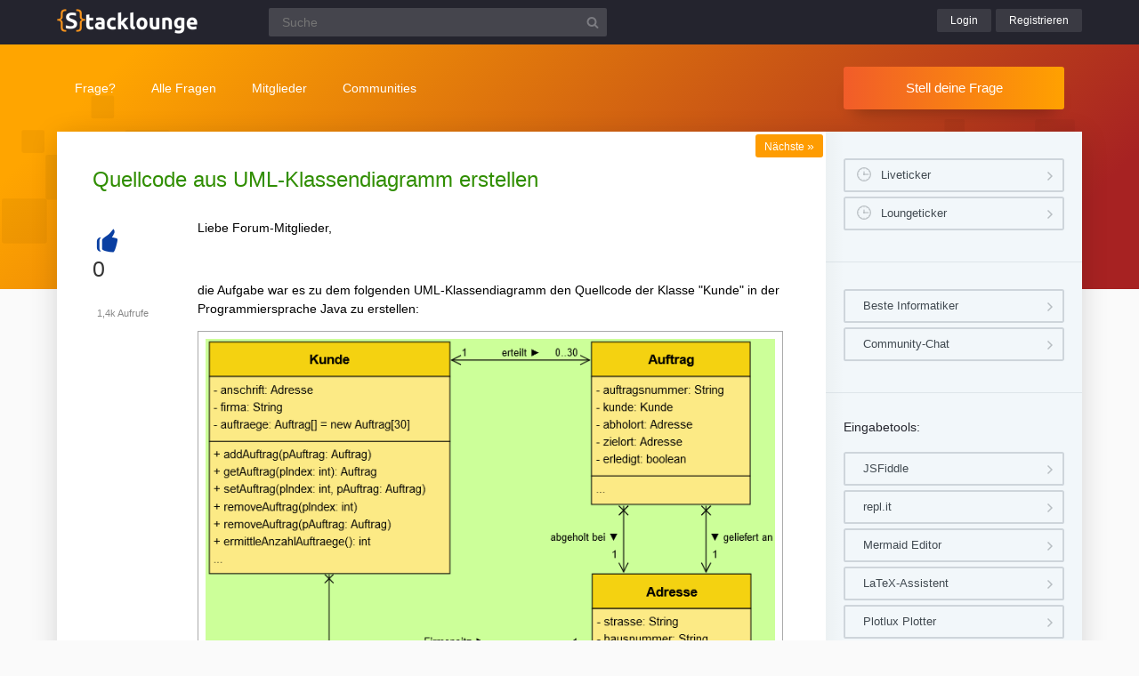

--- FILE ---
content_type: text/html; charset=UTF-8
request_url: https://www.stacklounge.de/8091/quellcode-aus-uml-klassendiagramm-erstellen
body_size: 5757
content:
<!DOCTYPE html><html
lang="de" itemscope itemtype="https://schema.org/QAPage"><head><meta
charset="utf-8"><title>Quellcode aus UML-Klassendiagramm erstellen | Stacklounge</title><meta
name="description" content="Liebe Forum-Mitglieder,  die Aufgabe war es zu dem folgenden UML-Klassendiagramm den Quellcode  ... deklariert und initialisiert?  Liebe Grüße,  Orbi"><meta
name="keywords" content="array"><meta
name="viewport" content="width=device-width, initial-scale=1" ><meta
name="robots" content="index,follow" ><link
rel="stylesheet" href="../qa-theme/lounge/qa-styles.min.css?v=2024-11-21"><link
rel="canonical" href="https://www.stacklounge.de/8091/quellcode-aus-uml-klassendiagramm-erstellen"><link
rel="search" type="application/opensearchdescription+xml" title="Stacklounge" href="../opensearch.xml"><meta
itemprop="name" content="Quellcode aus UML-Klassendiagramm erstellen"> <script>var qa_root = '..\/';
var qa_request = '8091\/quellcode-aus-uml-klassendiagramm-erstellen';</script> <script src="/qa-content/jquery-3.5.1.min.js"></script> <script src="../qa-theme/lounge/js/lounge.min.js?v=2024-11-21"></script> <link
rel="apple-touch-icon" sizes="180x180" href="/qa-theme/lounge/favicons/stack/apple-touch-icon.png"><link
rel="icon" type="image/png" sizes="32x32" href="/qa-theme/lounge/favicons/stack/favicon-32x32.png"><link
rel="icon" type="image/png" sizes="16x16" href="/qa-theme/lounge/favicons/stack/favicon-16x16.png"><link
rel="manifest" href="/qa-theme/lounge/favicons/stack/manifest.json"><link
rel="mask-icon" href="/qa-theme/lounge/favicons/stack/safari-pinned-tab.svg" color="#5bbad5"><link
rel="shortcut icon" href="/qa-theme/lounge/favicons/stack/favicon.ico"><meta
name="msapplication-config" content="/qa-theme/lounge/favicons/stack/browserconfig.xml"><meta
name="theme-color" content="#ffffff"> <script async src="https://pagead2.googlesyndication.com/pagead/js/adsbygoogle.js?client=ca-pub-2228313852408509"
					crossorigin="anonymous"></script> </head><body
class="stack qa-template-question"
><div
class="qa-header"><div
class="qa-body-wrapper"><div
class="qa-logo">
<a
href="../">
<img
src="../qa-theme/lounge/logos/stack/logo.png" alt="Stacklounge Logo" >
</a></div><div
class="qa-search"><form
method="get" action="../suche">
<input
type="text" name="q" placeholder="Suche" value="" class="qa-search-field">
<input
type="submit" value="Suchen" class="qa-search-button"></form></div><div
class="qa-nav-user"><div
class="qa-logged-in"></div><ul
class="qa-nav-user-list"><li
class="qa-nav-user-item qa-nav-user-login">
<a
href="../login?to=8091%2Fquellcode-aus-uml-klassendiagramm-erstellen" class="qa-nav-user-link">Login</a></li><li
class="qa-nav-user-item qa-nav-user-register">
<a
href="../register?to=8091%2Fquellcode-aus-uml-klassendiagramm-erstellen" class="qa-nav-user-link">Registrieren</a></li></ul></div><button
class="hamburger hamburger--squeeze" type="button" aria-label="Menü">
<span
class="hamburger-box">
<span
class="hamburger-inner" aria-hidden="true"></span>
</span>
</button></div></div><div
class="topbar"><div
class="qa-body-wrapper"><div
class="qa-nav-main"><ul
class="qa-nav-main-list"><li
class="qa-nav-main-item qa-nav-main-ask">
<a
href="../ask" class="qa-nav-main-link">Frage?</a></li><li
class="qa-nav-main-item qa-nav-main-questions">
<a
href="../questions" class="qa-nav-main-link">Alle Fragen</a><ul
class="dropdown-menu"><li><a
href="/questions">Neue Fragen 🙋</a></li><li><a
href="/unanswered">Offene Fragen</a></li><li><a
href="/liveticker">Liveticker ⌚</a></li><li><a
href="/tags">Stichwörter/Themen 🏷️</a></li></ul></li><li
class="qa-nav-main-item qa-nav-main-user">
<a
href="../users" class="qa-nav-main-link">Mitglieder</a><ul
class="dropdown-menu"><li><a
href="../users">Alle Mitglieder 👪</a></li><li><a
href="../experts">Beste Informatiker 🏆</a></li><li><a
href="../bestusers">Monatsbeste</a></li><li><a
href="../bestusers-year">Jahresbeste</a></li><li><a
href="../punkte">Punktesystem</a></li><li><a
href="../badges">Auszeichnungen 🏅</a></li><li><a
href="../chat">Community Chat 💬</a></li></ul></li><li
class="qa-nav-main-item qa-nav-main-nav_communities">
<a
href="#" class="qa-nav-main-link">Communities</a><ul
class="dropdown-menu"><li><a
href="/loungefragen">Aktuelle Fragen</a></li><li><a
href="https://www.chemielounge.de/">Chemie ⚗️</a></li><li><a
href="https://www.stacklounge.de/">Informatik 💾</a></li><li><a
href="https://www.mathelounge.de/">Mathematik 📐</a></li><li><a
href="https://www.nanolounge.de/">Physik 🚀</a></li><li
style="border-top:1px solid #FFF;"><a
href="/loungenetz">Übersicht</a></li></ul></li></ul></div><div
class="qa-sidepanel">
<a
class="stellfrageBtn" href="../ask">Stell deine Frage</a></div></div></div><div
class="content-flow qa-body-wrapper" itemprop="mainEntity" itemscope itemtype="https://schema.org/Question"><div
class="content-wrapper"><div
id="isAnonym"></div><div
class="qa-main"><div
class="qa-main-heading"><h1>
<a
href="../8091/quellcode-aus-uml-klassendiagramm-erstellen">
<span
itemprop="name">Quellcode aus UML-Klassendiagramm erstellen</span>
</a></h1></div><div
class="qa-part-q-view"><div
class="nav-nextqu" title="Nächste Frage">
<a
href="/8084/behauptung-lr-xuy-xy-l-u-r-ist-nicht-regular">Nächste <span>»</span></a></div><div
class="qa-q-view" id="q8091"><form
method="post" action="../8091/quellcode-aus-uml-klassendiagramm-erstellen"><div
class="qa-q-view-stats"><div
class="qa-voting qa-voting-net" id="voting_8091"><div
class="qa-vote-buttons qa-vote-buttons-net">
<button
title="Pluspunkt geben" name="vote_8091_1_q8091" onclick="return qa_vote_click(this);" type="submit" class="qa-vote-first-button qa-vote-up-button">+</button></div><div
class="qa-vote-count qa-vote-count-net">
<span
class="qa-netvote-count">
<span
class="qa-netvote-count-data">0</span><span
class="qa-netvote-count-pad"> Daumen<meta
itemprop="upvoteCount" content="0"></span>
</span></div></div></div>
<input
name="code" type="hidden" value="0-1767974857-486ea19421c987becbcfe169134c19ca2e850056"></form><div
class="qa-q-view-main"><form
method="post" action="../8091/quellcode-aus-uml-klassendiagramm-erstellen">
<span
class="qa-view-count">
<span
class="qa-view-count-data">1,4k</span><span
class="qa-view-count-pad"> Aufrufe</span>
</span><div
class="qa-q-view-content qa-post-content">
<a
id="8091"></a><div
itemprop="text"><p>Liebe Forum-Mitglieder,</p><p><br></p><p>die Aufgabe war es zu dem folgenden UML-Klassendiagramm den Quellcode der Klasse &quot;Kunde&quot; in der Programmiersprache Java zu erstellen:</p><p><img
alt="blob.png" src="https://www.stacklounge.de/?qa=blob&amp;qa_blobid=14859226958870506413"></p><p>Die Lösung dazu war:</p><p><img
alt="blob.png" src="https://www.stacklounge.de/?qa=blob&amp;qa_blobid=7436321010233428493"></p><p>Dabei verstehe ich jedoch nicht den Sinn der rot markierten Methoden. Warum hat die vorherige removeAuftrag()-Methode keine for-Schleife? Warum bedeutet überhaupt pAuftrag in dem Kontext und wozu benötigt man den Parameter? Warum wurde die &quot;anzahl&quot; deklariert und initialisiert? <br></p><p><br></p><p>Liebe Grüße,</p><p>Orbi<br></p></div></div><div
class="qa-q-view-tags"><ul
class="qa-q-view-tag-list"><li
class="qa-q-view-tag-item"><a
href="../tag/array" rel="tag" class="qa-tag-link">array</a></li></ul></div>
<span
class="qa-q-view-avatar-meta">
<span
class="qa-q-view-avatar">
<a
href="../user/Hybridorbital" class="qa-avatar-link"><img
src="../?qa=image&amp;qa_blobid=2911119334003504694&amp;qa_size=40" width="40" height="31" class="qa-avatar-image" alt="Avatar"></a>
</span>
<span
class="qa-q-view-meta">
<a
href="../8091/quellcode-aus-uml-klassendiagramm-erstellen" class="qa-q-view-what" itemprop="url">Gefragt</a>
<span
class="qa-q-view-when">
<span
class="qa-q-view-when-data"><time
itemprop="dateCreated" datetime="2023-06-22T16:29:59+0000" title="2023-06-22T16:29:59+0000">22 Jun 2023</time></span>
</span>
<span
class="qa-q-view-who">
<span
class="qa-q-view-who-pad">von </span>
<span
class="qa-q-view-who-data"><span
itemprop="author" itemscope itemtype="https://schema.org/Person"><a
href="../user/Hybridorbital" class="qa-user-link" itemprop="name">Hybridorbital</a></span></span>
</span>
</span>
</span><div
class="sharebox">
<a
class="shlink tooltipS" title="Link zu dieser Seite" href="https://www.stacklounge.de/8091/quellcode-aus-uml-klassendiagramm-erstellen"></a>
<a
class="shprint tooltipS" title="Seite drucken" href="javascript:window.print();"></a></div><div
class="qa-q-view-buttons"></div>
<input
name="code" type="hidden" value="0-1767974857-73d52fa770bffa1f3590ecc066911fab1c957869">
<input
name="qa_click" type="hidden" value=""></form><div
class="qa-q-view-c-list" style="display:none;" id="c8091_list"></div><div
class="qa-c-form"></div></div></div></div><div
class="qa-part-a-list"><h2 id="a_list_title"><span
itemprop="answerCount">1</span> Antwort</h2><div
class="qa-a-list" id="a_list"><div
class="qa-a-list-item " id="a8092" itemprop="suggestedAnswer" itemscope itemtype="https://schema.org/Answer"><form
method="post" action="../8091/quellcode-aus-uml-klassendiagramm-erstellen"><div
class="qa-voting qa-voting-net" id="voting_8092"><div
class="qa-vote-buttons qa-vote-buttons-net">
<button
title="Pluspunkt geben" name="vote_8092_1_a8092" onclick="return qa_vote_click(this);" type="submit" class="qa-vote-first-button qa-vote-up-button">+</button></div><div
class="qa-vote-count qa-vote-count-net">
<span
class="qa-netvote-count">
<span
class="qa-netvote-count-data">0</span><span
class="qa-netvote-count-pad"> Daumen<meta
itemprop="upvoteCount" content="0"></span>
</span></div></div>
<input
name="code" type="hidden" value="0-1767974857-486ea19421c987becbcfe169134c19ca2e850056"></form><div
class="qa-a-item-main"><form
method="post" action="../8091/quellcode-aus-uml-klassendiagramm-erstellen"><div
class="qa-a-selection"></div><div
class="qa-a-item-content qa-post-content">
<a
id="8092"></a><div
itemprop="text"><blockquote><div>Warum hat die vorherige removeAuftrag()-Methode keine for-Schleife?</div></blockquote><p>Weil keine notwendig ist.</p><blockquote><div>Warum bedeutet überhaupt pAuftrag in dem Kontext</div></blockquote><p>Der Auftrag, der entfernt werden soll.</p><blockquote><div>wozu benötigt man den Parameter</div></blockquote><p>Damit die Funktion weiß, welchen Auftrag sie entfernen soll.</p><blockquote><div>Warum wurde die &quot;anzahl&quot; deklariert und initialisiert?</div></blockquote><p>Damit sie an den Aufrufer zurückgeben werden kann.<br></p></div></div>
<span
class="qa-a-item-avatar-meta">
<span
class="qa-a-item-avatar">
<a
href="../user/oswald" class="qa-avatar-link"><img
src="../?qa=image&amp;qa_blobid=13217340696142528806&amp;qa_size=40" width="40" height="29" class="qa-avatar-image" alt="Avatar"></a>
</span>
<span
class="qa-a-item-meta">
<a
href="../8091/quellcode-aus-uml-klassendiagramm-erstellen?show=8092#a8092" class="qa-a-item-what" itemprop="url">Beantwortet</a>
<span
class="qa-a-item-when">
<span
class="qa-a-item-when-data"><time
itemprop="dateCreated" datetime="2023-06-22T19:35:53+0000" title="2023-06-22T19:35:53+0000">22 Jun 2023</time></span>
</span>
<span
class="qa-a-item-who">
<span
class="qa-a-item-who-pad">von </span>
<span
class="qa-a-item-who-data"><span
itemprop="author" itemscope itemtype="https://schema.org/Person"><a
href="../user/oswald" class="qa-user-link" itemprop="name">oswald</a></span></span>
</span>
<span
title="Reputation: 5 835 Punkte" class="qa-a-item-who-title tooltip">5,8&thinsp;k</span>
</span>
</span><div
class="qa-a-item-buttons"></div>
<input
name="code" type="hidden" value="0-1767974857-fc40c91bfcb66da3b8746a2c0434d732bcaf4271">
<input
name="qa_click" type="hidden" value=""></form><div
class="qa-a-item-c-list" style="display:none;" id="c8092_list"></div><div
class="qa-c-form"></div></div></div></div></div><div
class="askquestion-teaser-end"><p>
Ein anderes Problem?</p>
<a
class="stellfrageBtn" href="../ask">Stell deine Frage</a></div><div
class="qa-widgets-main qa-widgets-main-bottom"><div
class="qa-widget-main qa-widget-main-bottom"><h2>
Ähnliche Fragen</h2><form
method="post" action="../8091/quellcode-aus-uml-klassendiagramm-erstellen"><div
class="qa-q-list"><div
class="qa-q-list-item" id="q7277"><div
class="qa-q-item-stats"><div
class="qa-voting qa-voting-net" id="voting_7277"><div
class="qa-vote-buttons qa-vote-buttons-net">
<button
title="Pluspunkt geben" name="vote_7277_1_q7277" onclick="return qa_vote_click(this);" type="submit" class="qa-vote-first-button qa-vote-up-button">+</button></div><div
class="qa-vote-count qa-vote-count-net">
<span
class="qa-netvote-count">
<span
class="qa-netvote-count-data">0</span><span
class="qa-netvote-count-pad"> Daumen</span>
</span></div></div>
<span
class="qa-a-count">
<span
class="qa-a-count-data">1</span><span
class="qa-a-count-pad"> Antwort</span>
</span></div><div
class="qa-q-item-main"><div
class="qa-q-item-title">
<a
href="../7277/arrays-datentypen-betrachten-folgenden-ausschnitte-programm"><span
title="Frage: Betrachten Sie die folgenden Ausschnitte aus einem C-Programm: 1 // Einbnden der benötigten Bibliotheken und Header−Dateien 2 #include  3 #define ABS(A) ( ( (A) &gt;0) ? (A) : −(A) ) 4 #define SIGN(A) ( ( (A) &gt;0) ? 1 : ( ( (A) ">Arrays und Datentypen: Betrachten Sie die folgenden Ausschnitte aus einem C-Programm</span></a></div>
<span
class="qa-q-item-avatar-meta">
<span
class="qa-q-item-meta">
<span
class="qa-q-item-what">Gefragt</span>
<span
class="qa-q-item-when">
<span
class="qa-q-item-when-data">3 Feb 2022</span>
</span>
<span
class="qa-q-item-who">
<span
class="qa-q-item-who-pad">von </span>
<span
class="qa-q-item-who-data"><a
href="../user/Patrick12" class="qa-user-link">Patrick12</a></span>
</span>
</span>
</span><div
class="qa-q-item-tags"><ul
class="qa-q-item-tag-list"><li
class="qa-q-item-tag-item"><a
href="../tag/c" class="qa-tag-link">c</a></li><li
class="qa-q-item-tag-item"><a
href="../tag/datentypen" class="qa-tag-link">datentypen</a></li><li
class="qa-q-item-tag-item"><a
href="../tag/array" class="qa-tag-link">array</a></li></ul></div></div></div><div
class="qa-q-list-item" id="q6315"><div
class="qa-q-item-stats"><div
class="qa-voting qa-voting-net" id="voting_6315"><div
class="qa-vote-buttons qa-vote-buttons-net">
<button
title="Pluspunkt geben" name="vote_6315_1_q6315" onclick="return qa_vote_click(this);" type="submit" class="qa-vote-first-button qa-vote-up-button">+</button></div><div
class="qa-vote-count qa-vote-count-net">
<span
class="qa-netvote-count">
<span
class="qa-netvote-count-data">0</span><span
class="qa-netvote-count-pad"> Daumen</span>
</span></div></div>
<span
class="qa-a-count qa-a-count-selected">
<span
class="qa-a-count-data">1</span><span
class="qa-a-count-pad"> Antwort</span>
</span></div><div
class="qa-q-item-main"><div
class="qa-q-item-title">
<a
href="../6315/array-dynamisch-befullen-wie-sieht-der-php-code-aus"><span
title="Übungsaufgaben PHP - Thema Arrays und Schleifen: Aufgabe 1 | ARRAY DYNAMISCH BEFÜLLEN UND WERTE ANZEIGEN 1. Erstelle ein leeres Array. Befülle dann mittels einer For-Schleife dieses Array mit den Zahlen 1 bis 10. 2. Gib den Wert des soeben erstellten Arrays mit dem Index 7 aus. 3. Gib den kompletten Inhalt des Arrays nebeneinander mittels  ... : Er klappt aber nicht. Was ist falsch? ">Array dynamisch befüllen. Wie sieht der php-Code aus?</span></a></div>
<span
class="qa-q-item-avatar-meta">
<span
class="qa-q-item-meta">
<span
class="qa-q-item-what">Gefragt</span>
<span
class="qa-q-item-when">
<span
class="qa-q-item-when-data">22 Mär 2021</span>
</span>
<span
class="qa-q-item-who">
<span
class="qa-q-item-who-pad">von </span>
<span
class="qa-q-item-who-data"><a
href="../user/Salem22" class="qa-user-link">Salem22</a></span>
</span>
</span>
</span><div
class="qa-q-item-tags"><ul
class="qa-q-item-tag-list"><li
class="qa-q-item-tag-item"><a
href="../tag/php" class="qa-tag-link">php</a></li><li
class="qa-q-item-tag-item"><a
href="../tag/array" class="qa-tag-link">array</a></li><li
class="qa-q-item-tag-item"><a
href="../tag/f%C3%BCllen" class="qa-tag-link">füllen</a></li></ul></div></div></div><div
class="qa-q-list-item" id="q7508"><div
class="qa-q-item-stats"><div
class="qa-voting qa-voting-net" id="voting_7508"><div
class="qa-vote-buttons qa-vote-buttons-net">
<button
title="Pluspunkt geben" name="vote_7508_1_q7508" onclick="return qa_vote_click(this);" type="submit" class="qa-vote-first-button qa-vote-up-button">+</button></div><div
class="qa-vote-count qa-vote-count-net">
<span
class="qa-netvote-count">
<span
class="qa-netvote-count-data">0</span><span
class="qa-netvote-count-pad"> Daumen</span>
</span></div></div>
<span
class="qa-a-count qa-a-count-selected">
<span
class="qa-a-count-data">1</span><span
class="qa-a-count-pad"> Antwort</span>
</span></div><div
class="qa-q-item-main"><div
class="qa-q-item-title">
<a
href="../7508/uml-klassendiagramm-wo-ist-das-problem"><span
title="Frage: Das folgende UML Klassendiagramm modelliert ein Logistikzentrum, in dem Pakete gesammelt werden, die es zu versenden gilt. Beim Hinzufügen neuer Pakete wird die maximale Paketlänge zwischengespeichert. Diese wird benötigt, wenn bei vollem Lager ein Lieferwagen gerufen wird. Hinweis: Nachdem ein Paket in der  ...  Problem, das hinsichtlich der privaten Sichtbarkeit des Attributs pakete in der Klasse Logistikzentrum besteht. Hat jemand eine Idee, was das Problem ist?">UML Klassendiagramm - Wo ist das Problem?</span></a></div>
<span
class="qa-q-item-avatar-meta">
<span
class="qa-q-item-meta">
<span
class="qa-q-item-what">Gefragt</span>
<span
class="qa-q-item-when">
<span
class="qa-q-item-when-data">7 Jun 2022</span>
</span>
<span
class="qa-q-item-who">
<span
class="qa-q-item-who-pad">von </span>
<span
class="qa-q-item-who-data"><a
href="../user/Tankoffline" class="qa-user-link">Tankoffline</a></span>
</span>
</span>
</span><div
class="qa-q-item-tags"><ul
class="qa-q-item-tag-list"><li
class="qa-q-item-tag-item"><a
href="../tag/uml" class="qa-tag-link">uml</a></li></ul></div></div></div><div
class="qa-q-list-item" id="q7485"><div
class="qa-q-item-stats"><div
class="qa-voting qa-voting-net" id="voting_7485"><div
class="qa-vote-buttons qa-vote-buttons-net">
<button
title="Pluspunkt geben" name="vote_7485_1_q7485" onclick="return qa_vote_click(this);" type="submit" class="qa-vote-first-button qa-vote-up-button">+</button></div><div
class="qa-vote-count qa-vote-count-net">
<span
class="qa-netvote-count">
<span
class="qa-netvote-count-data">0</span><span
class="qa-netvote-count-pad"> Daumen</span>
</span></div></div>
<span
class="qa-a-count qa-a-count-selected">
<span
class="qa-a-count-data">1</span><span
class="qa-a-count-pad"> Antwort</span>
</span></div><div
class="qa-q-item-main"><div
class="qa-q-item-title">
<a
href="../7485/uml-klassendiagramm-was-ist-nicht-sinnvoll-modelliert"><span
title="Frage: Hallo, ich soll hier 4 Sachen finden, die semantisch nicht sinnvoll modelliert sind. Ich dachte mir folgende Sachen: 1. Die Methode layEgg(): Egg muss in die Klasse FemaleGoose verschoben werden, da momentan auch männliche Gänse Eier legen können, was keinen Sinn macht. 2. Zwischen der Klasse Farm und Room sollte  ... . Weiß jemand, was die anderen 2 Sachen sind, die nicht sinnvoll modelliert sind? Vllt dass die Klasse Snake kein Animal ist? Wäre dankbar für Hilfe :)">UML Klassendiagramm: Was ist nicht sinnvoll modelliert?</span></a></div>
<span
class="qa-q-item-avatar-meta">
<span
class="qa-q-item-meta">
<span
class="qa-q-item-what">Gefragt</span>
<span
class="qa-q-item-when">
<span
class="qa-q-item-when-data">22 Mai 2022</span>
</span>
<span
class="qa-q-item-who">
<span
class="qa-q-item-who-pad">von </span>
<span
class="qa-q-item-who-data"><a
href="../user/Tankoffline" class="qa-user-link">Tankoffline</a></span>
</span>
</span>
</span><div
class="qa-q-item-tags"><ul
class="qa-q-item-tag-list"><li
class="qa-q-item-tag-item"><a
href="../tag/uml" class="qa-tag-link">uml</a></li></ul></div></div></div></div><div
class="qa-q-list-form">
<input
name="code" type="hidden" value="0-1767974857-486ea19421c987becbcfe169134c19ca2e850056"></div></form></div></div></div><div
class="qa-sidepanel"><div
class="qa-widget-side qa-widget-side-high"><div
class="liveBox">
<a
class="sidebarBtn sidebarBtnWide" title="Folge allen Fragen und Antworten live!" href="../liveticker">Liveticker</a>
<a
class="sidebarBtn sidebarBtnWide" title="Folge den Aktivitäten auf allen Lounges!" href="../loungeticker">Loungeticker</a></div></div><div
class="qa-widget-side">
<a
class="mtoolsbtn" href="../experts">Beste Informatiker</a>
<a
class="mtoolsbtn" href="../chat">Community-Chat</a></div><div
class="qa-widget-side"><h5>
Eingabetools:</h5>
<a
class="mtoolsbtn tooltip" rel="noreferrer" href="https://jsfiddle.net" title="Teste und zeige deine Ergebnisse online. Füge den JSFiddle-Link unter deinen Code ein.">
JSFiddle
</a>
<a
class="mtoolsbtn tooltip" rel="noreferrer" href="https://repl.it" title="Teste deinen Code mit den Online-Compilern in diversen Sprachen.">
repl.it
</a>
<a
class="mtoolsbtn tooltip" rel="noreferrer" href="https://mermaidjs.github.io/mermaid-live-editor/" title="Erstelle Ablauf-/Fluss-/Gantt-Diagramme online und füge sie in deinen Post ein.">
Mermaid Editor
</a>
<a
class="mtoolsbtn tooltip" rel="noreferrer" href="https://www.matheretter.de/rechner/latex" title="Formeln können via Latex in jeden Post mit $$ FORMEL $$ eingefügt werden.">
LaTeX-Assistent
</a>
<a
class="mtoolsbtn tooltip" rel="noreferrer" href="https://www.matheretter.de/rechner/plotlux" title="Funktionen können in jeden Post mit Eingabe von ~plot~ FUNKTION ~plot~ eingebettet werden.">
Plotlux Plotter
</a>
<a
class="mtoolsbtn tooltip" rel="noreferrer" href="https://www.matheretter.de/rechner/geozeichner" title="Die 2D-Zeichnung kann in jeden Post mit Eingabe von ~draw~ GEO ~draw~ eingebettet werden.">
Geozeichner 2D
</a>
<a
class="mtoolsbtn tooltip" rel="noreferrer" href="https://www.matheretter.de/geoservant/de" title="3D-Zeichnung erstellen und Link in den Post einfügen.">
Geoknecht 3D
</a>
<a
class="mtoolsbtn tooltip" rel="noreferrer" href="https://www.matheretter.de/rechner" title="Viele hilfreiche Programme, z. B. Pyramidenrechner, LGS-Löser, Polynomdivision, Wertetabelle erstellen …">
Assistenzrechner
</a>
<a
class="mtoolsbtn tooltip" rel="noreferrer" href="https://www.mathelounge.de/mathetools">
weitere …
</a></div><div
class="qa-widgets-side qa-widgets-side-bottom"><div
class="qa-widget-side qa-widget-side-bottom"><div
class="popularquestions-widget"><h5 title="Beliebteste Fragen der letzten 3 Tage">
Beliebte Fragen:</h5><ol></ol></div></div><div
class="qa-widget-side qa-widget-side-bottom"><div
class="popularnwq-widget"><h5>
Heiße Lounge-Fragen:</h5><ol><li
class="li-icon-qa"><a
href="https://www.mathelounge.de/1108172/eine-skizze-vom-korper-machen">Eine Skizze vom Körper machen</a></li><li
class="li-icon-qa"><a
href="https://www.mathelounge.de/1108180/statistik-kovarianz-und-korrelation">Statistik Kovarianz und Korrelation</a></li><li
class="li-icon-nano"><a
href="https://www.nanolounge.de/41486/bestimmen-folgender-verfahren-uberlagerungssatz-thevinin">Bestimmen Sie R4 und R4 mit Hilfe folgender Verfahren: Überlagerungssatz &amp; Thevinin-Theorem</a></li><li
class="li-icon-nano"><a
href="https://www.nanolounge.de/41487/wie-gross-ist-das-moment-des-kraftepaars-um-die-y-achse">Wie groß ist das Moment des Kräftepaars um die y-Achse?</a></li></ol>
<a
href="/loungefragen">Alle neuen Fragen</a></div></div></div></div><div
class="qa-footer"><div
class="qa-nav-footer">
<a
href="https://www.mathelounge.de/tag/news">News</a>
<a
href="https://www.mathelounge.de/agb">AGB</a>
<a
href="https://www.mathelounge.de/faq">FAQ</a>
<a
href="https://www.mathelounge.de/schreibregeln">Schreibregeln</a>
<a
href="https://www.mathelounge.de/impressum">Impressum</a>
<a
href="https://www.mathelounge.de/datenschutz">Datenschutz</a>
<a
href="../feedback">Kontakt</a></div><div
class="qa-footer-img"></div><p
class="qa-footer-phrase" role="blockquote" aria-label="Mathematik-Zitat">
“Irren ist menschlich, aber wenn man richtigen Mist bauen will, braucht man einen Computer.”</p></div></div></div><div
id="dialog-box"><p>
Willkommen bei der Stacklounge!
<a
class="teaseraskbtn" href="../ask">Stell deine Frage</a>
<span>einfach und kostenlos</span></p><div
id="closeDiv">x</div></div><div
class="madeby"><div
class="qa-body-wrapper">
<a
href="/users">
<span>Made by a lovely</span>
<strong>community</strong>
</a></div></div><div
class="qa-hidden">
<span
id="qa-waiting-template" class="qa-waiting" aria-hidden="true"></span></div></body></html>

--- FILE ---
content_type: text/html; charset=utf-8
request_url: https://www.google.com/recaptcha/api2/aframe
body_size: 259
content:
<!DOCTYPE HTML><html><head><meta http-equiv="content-type" content="text/html; charset=UTF-8"></head><body><script nonce="xXwDFvS9edBXroGIBIxCGg">/** Anti-fraud and anti-abuse applications only. See google.com/recaptcha */ try{var clients={'sodar':'https://pagead2.googlesyndication.com/pagead/sodar?'};window.addEventListener("message",function(a){try{if(a.source===window.parent){var b=JSON.parse(a.data);var c=clients[b['id']];if(c){var d=document.createElement('img');d.src=c+b['params']+'&rc='+(localStorage.getItem("rc::a")?sessionStorage.getItem("rc::b"):"");window.document.body.appendChild(d);sessionStorage.setItem("rc::e",parseInt(sessionStorage.getItem("rc::e")||0)+1);localStorage.setItem("rc::h",'1768360478016');}}}catch(b){}});window.parent.postMessage("_grecaptcha_ready", "*");}catch(b){}</script></body></html>